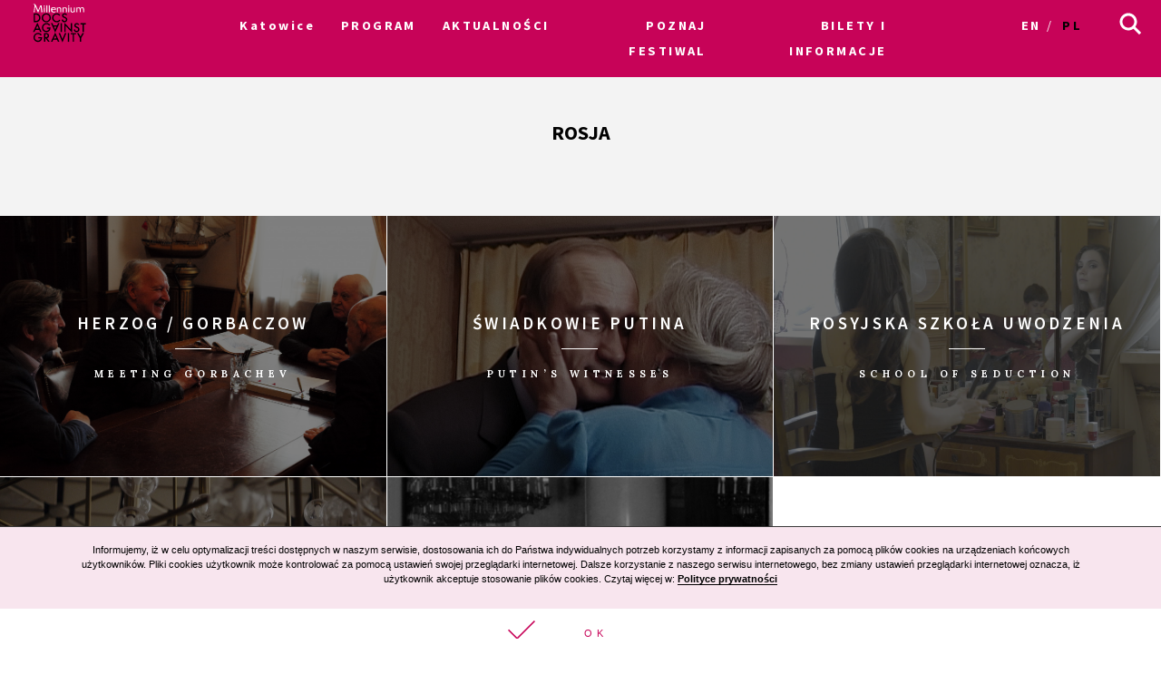

--- FILE ---
content_type: text/css
request_url: https://archiwum2019.mdag.pl/css/style_003.css
body_size: 448
content:

.taxonomy-images-the-terms {
	margin: 10px 0;
	padding: 0;
	zoom: 1;
}

.taxonomy-images-the-terms:before,
.taxonomy-images-the-terms:after {
	clear: both;
	content: "\0020";
	display: block;
	height: 0;
	visibility: hidden;
}

.taxonomy-images-the-terms li,
.taxonomy-images-the-terms a,
.taxonomy-images-the-terms img {
	float: left;
	margin: 0;
	padding: 0;
}

.taxonomy-images-the-terms li {
	list-style-type: none;
	margin: 0 10px 10px 0;
}



--- FILE ---
content_type: image/svg+xml
request_url: https://archiwum2019.mdag.pl/img/MinisterstwoKultury.svg
body_size: 8495
content:
<?xml version="1.0" encoding="utf-8"?>
<!-- Generator: Adobe Illustrator 19.2.1, SVG Export Plug-In . SVG Version: 6.00 Build 0)  -->
<svg version="1.1" id="Layer_1" xmlns="http://www.w3.org/2000/svg" xmlns:xlink="http://www.w3.org/1999/xlink" x="0px" y="0px"
	 viewBox="0 0 70 42" style="enable-background:new 0 0 70 42;" xml:space="preserve">
<style type="text/css">
	.st0{fill:#FFFFFF;}
</style>
<g>
	<path class="st0" d="M9.4,7.5h2.1V2.3H9.4V7.5z M9.4,1.7h2.1V0.2H9.4V1.7z"/>
	<path class="st0" d="M19.9,7.5h2.1V2.3h-2.1V7.5z M19.9,1.7h2.1V0.2h-2.1V1.7z"/>
	<polygon class="st0" points="62.2,7.5 60.2,7.5 59.4,4.5 58.7,7.5 56.7,7.5 55,2.3 57,2.3 57.8,5.5 58.6,2.3 60.3,2.3 61.1,5.5 
		61.9,2.3 63.8,2.3 	"/>
	<polygon class="st0" points="5.8,10 3,13.2 3,10 0,10 0,19.6 3,19.6 3,16.6 3.8,15.8 6.1,19.6 9.7,19.6 5.9,13.6 9.3,10 	"/>
	<rect x="19.3" y="10" class="st0" width="2.8" height="9.6"/>
	<path class="st0" d="M0,29.8h2.1v-5.2H0V29.8z M0,24h2.1v-1.5H0V24z"/>
	<polygon class="st0" points="13.9,29.8 13.9,28.3 16.3,26 14.1,26 14.1,24.5 18.7,24.5 18.7,25.9 16.4,28.2 18.8,28.2 18.8,29.8 	
		"/>
	<path class="st0" d="M19.7,24.5h2.1v5.2h-2.1V24.5z M19.7,22.5h2.1V24h-2.1V22.5z"/>
	<polygon class="st0" points="36,29.8 36,28.3 38.3,26 36.2,26 36.2,24.5 40.7,24.5 40.7,25.9 38.4,28.2 40.8,28.2 40.8,29.8 	"/>
	<path class="st0" d="M41.8,24.5h2.1v5.2h-2.1V24.5z M41.8,22.5h2.1V24h-2.1V22.5z"/>
	<polygon class="st0" points="62.4,29.8 60.4,29.8 59.6,26.7 58.9,29.8 56.9,29.8 55.2,24.5 57.2,24.5 58,27.7 58.8,24.5 60.5,24.5 
		61.3,27.7 62,24.5 64,24.5 	"/>
	<polygon class="st0" points="44.5,39.6 42.5,39.6 41.8,36.6 41,39.6 39,39.6 37.3,34.4 39.3,34.4 40.1,37.6 40.9,34.4 42.6,34.4 
		43.4,37.6 44.2,34.4 46.1,34.4 	"/>
	<rect x="66.6" y="36.5" class="st0" width="3.1" height="3.1"/>
	<path class="st0" d="M67.8,27.4c-1,0.4-1.6,0.3-1.6,0.8c0,0.3,0.2,0.5,0.6,0.5c0.7,0,1-0.3,1-1C67.8,27.6,67.8,27.5,67.8,27.4
		 M67.9,29.8l-0.1-0.5c-0.5,0.5-1.1,0.7-1.9,0.7c-1.2,0-1.8-0.6-1.8-1.7c0-1.2,0.7-1.5,2.2-1.7c1-0.1,1.4-0.1,1.4-0.6
		c0-0.3-0.2-0.4-0.7-0.4c-0.4,0-0.7,0.2-0.7,0.5h-2c0-1.2,1-1.8,2.8-1.8c0.9,0,1.7,0.2,2,0.4c0.5,0.4,0.7,0.8,0.7,1.5v2.9
		c0,0.2,0.1,0.3,0.2,0.4v0.1H67.9z"/>
	<path class="st0" d="M4.5,39.6l-2-3.3c-0.1-0.2-0.3-0.5-0.4-1c0.1,0.4,0.1,0.7,0.1,1v3.3H0.1v-7.1h2.1l2,3.3c0.1,0.2,0.3,0.5,0.4,1
		c0-0.3-0.1-0.6-0.1-1v-3.4h2.1v7.1H4.5z"/>
	<path class="st0" d="M11.2,37.3c-1,0.4-1.6,0.3-1.6,0.8c0,0.3,0.2,0.5,0.6,0.5c0.7,0,1-0.3,1-1C11.2,37.5,11.2,37.4,11.2,37.3
		 M11.4,39.6l-0.1-0.5c-0.5,0.5-1.1,0.7-1.9,0.7c-1.2,0-1.8-0.6-1.8-1.7c0-1.2,0.7-1.5,2.2-1.7c1-0.1,1.4-0.1,1.4-0.6
		c0-0.3-0.2-0.4-0.7-0.4c-0.4,0-0.7,0.2-0.7,0.5h-2c0-1.2,1-1.8,2.8-1.8c0.9,0,1.7,0.2,2,0.4c0.5,0.4,0.7,0.8,0.7,1.5V39
		c0,0.2,0.1,0.3,0.2,0.4v0.1H11.4z"/>
	<path class="st0" d="M17.6,36.3c-0.8,0-1.2,0.4-1.2,1.2v2.2h-2.1v-5.2h1.9v1c0.3-0.8,0.8-1.1,1.6-1.1H18v2.1
		C17.9,36.3,17.8,36.3,17.6,36.3"/>
	<path class="st0" d="M21.4,35.7c-0.6,0-0.8,0.4-0.8,1.4c0,0.9,0.2,1.4,0.8,1.4c0.6,0,0.9-0.4,0.9-1.4C22.2,36.1,22,35.7,21.4,35.7
		 M21.4,39.8c-1.8,0-2.9-1.1-2.9-2.8c0-1.7,1.1-2.8,2.9-2.8s2.9,1.1,2.9,2.8C24.3,38.8,23.2,39.8,21.4,39.8"/>
	<path class="st0" d="M27.7,35.9c-0.6,0-0.8,0.4-0.8,1.2c0,0.8,0.3,1.2,0.8,1.2c0.5,0,0.8-0.4,0.8-1.2
		C28.6,36.3,28.3,35.9,27.7,35.9 M28.8,39.6V39c-0.4,0.6-1,0.8-1.7,0.8c-1.3,0-2.2-1.1-2.2-2.8c0-1.7,0.9-2.8,2.2-2.8
		c0.6,0,1.1,0.2,1.5,0.7v-2.4h2v7.1H28.8z"/>
	<path class="st0" d="M34.3,35.7c-0.6,0-0.8,0.4-0.8,1.4c0,0.9,0.2,1.4,0.8,1.4c0.6,0,0.9-0.4,0.9-1.4
		C35.1,36.1,34.9,35.7,34.3,35.7 M34.3,39.8c-1.8,0-2.9-1.1-2.9-2.8c0-1.7,1.1-2.8,2.9-2.8c1.8,0,2.9,1.1,2.9,2.8
		C37.2,38.8,36.1,39.8,34.3,39.8"/>
	<path class="st0" d="M25.7,7.7c-1.7,0-2.5-0.6-2.6-1.8h2c0,0.4,0.2,0.7,0.7,0.7c0.4,0,0.7-0.2,0.7-0.4c0-0.4-0.3-0.4-0.9-0.5
		c-1.6-0.3-2.3-0.6-2.3-1.7c0-1.1,0.9-1.7,2.5-1.7c1.5,0,2.4,0.6,2.5,1.7h-1.8c0-0.3-0.3-0.5-0.7-0.5c-0.4,0-0.6,0.1-0.6,0.4
		c0,0.4,0.3,0.4,1,0.5c1.5,0.4,2.2,0.6,2.2,1.8C28.4,7.1,27.5,7.7,25.7,7.7"/>
	<path class="st0" d="M31.5,7.6c-1.3,0-1.7-0.4-1.7-1.5V3.5H29V2.3h0.7V0.7h2v1.6h1v1.2h-1v2.1c0,0.4,0.2,0.5,0.7,0.5
		c0.1,0,0.2,0,0.3,0v1.5C32.3,7.6,31.9,7.6,31.5,7.6"/>
	<path class="st0" d="M36.4,3.3c-0.5,0-0.9,0.4-0.9,1h1.8C37.3,3.7,37,3.3,36.4,3.3 M35.5,5.4c0,0.7,0.4,1,1,1
		c0.4,0,0.7-0.2,0.8-0.4h2c-0.3,1.1-1.3,1.7-2.8,1.7c-1.8,0-2.9-1.1-2.9-2.8c0-1.8,1.1-2.9,3-2.9c1.8,0,2.9,1.2,2.9,3.1v0.1H35.5z"
		/>
	<path class="st0" d="M43.5,4.2c-0.8,0-1.2,0.4-1.2,1.2v2.2h-2.1V2.3h1.9v1c0.3-0.8,0.8-1.1,1.6-1.1h0.2v2.1
		C43.7,4.2,43.6,4.2,43.5,4.2"/>
	<path class="st0" d="M47.2,7.7c-1.7,0-2.5-0.6-2.6-1.8h2c0,0.4,0.2,0.7,0.7,0.7c0.4,0,0.7-0.2,0.7-0.4c0-0.4-0.3-0.4-0.9-0.5
		c-1.6-0.3-2.3-0.6-2.3-1.7c0-1.1,0.9-1.7,2.5-1.7c1.5,0,2.4,0.6,2.5,1.7h-1.8c0-0.3-0.3-0.5-0.7-0.5c-0.4,0-0.6,0.1-0.6,0.4
		c0,0.4,0.3,0.4,1,0.5c1.5,0.4,2.2,0.6,2.2,1.8C49.9,7.1,49,7.7,47.2,7.7"/>
	<path class="st0" d="M53,7.6c-1.3,0-1.7-0.4-1.7-1.5V3.5h-0.7V2.3h0.7V0.7h2v1.6h1v1.2h-1v2.1c0,0.4,0.2,0.5,0.7,0.5
		c0.1,0,0.2,0,0.3,0v1.5C53.9,7.6,53.4,7.6,53,7.6"/>
	<path class="st0" d="M5.9,7.5l0-3.5c0-0.2,0-0.6,0-1.2C5.8,3.4,5.7,3.8,5.6,4L4.8,7.5H3.2L2.3,4.1C2.2,3.7,2.2,3.3,2.1,2.8
		c0,0.6,0,1,0,1.3v3.4h-2V0.4h2.7l1,3.5c0,0.1,0.1,0.4,0.2,1c0.1-0.5,0.2-0.9,0.2-1l1-3.6h2.7v7.1H5.9z"/>
	<path class="st0" d="M66.9,3.5c-0.6,0-0.8,0.4-0.8,1.4s0.2,1.4,0.8,1.4c0.6,0,0.9-0.4,0.9-1.4S67.6,3.5,66.9,3.5 M66.9,7.7
		c-1.8,0-2.9-1.1-2.9-2.8c0-1.7,1.1-2.8,2.9-2.8c1.8,0,2.9,1.1,2.9,2.8C69.8,6.6,68.7,7.7,66.9,7.7"/>
	<path class="st0" d="M26.7,19.8c-1.7,0-2.4-0.5-2.4-2v-3.5h-1v-1.6h1v-2.2h2.8v2.2h1.3v1.6h-1.3V17c0,0.5,0.3,0.7,0.9,0.7
		c0.1,0,0.2,0,0.4,0v2C27.8,19.7,27.2,19.8,26.7,19.8"/>
	<path class="st0" d="M34.7,19.6v-1c-0.6,0.8-1.4,1.2-2.4,1.2c-0.9,0-1.5-0.3-2-0.9c-0.5-0.7-0.6-1.5-0.6-2.7v-3.7h2.8v3.7
		c0,1,0.2,1.4,0.9,1.4c0.7,0,1-0.5,1-1.4v-3.6h2.8v7.1H34.7z"/>
	<path class="st0" d="M43.3,15.1c-1.1,0-1.6,0.5-1.6,1.6v2.9h-2.8v-7.1h2.6v1.3c0.4-1,1-1.5,2.2-1.5h0.2v2.8
		C43.6,15.1,43.5,15.1,43.3,15.1"/>
	<path class="st0" d="M50.2,19.6c-0.4,1.1-0.6,1.9-1,2.3c-0.5,0.5-1.2,0.6-2.2,0.6c-0.3,0-0.8,0-1.4-0.1v-2.1h0.8
		c0.5,0,0.8-0.2,0.8-0.6c0-0.2-0.1-0.4-0.1-0.7l-2.3-6.5h2.8l1.2,4.3l1.2-4.3h2.6L50.2,19.6z"/>
	<path class="st0" d="M49.3,35.5c-0.5,0-0.9,0.4-0.9,1h1.8C50.2,35.8,49.9,35.5,49.3,35.5 M48.4,37.5c0,0.7,0.4,1,1,1
		c0.4,0,0.7-0.2,0.8-0.4h2c-0.3,1.1-1.3,1.7-2.8,1.7c-1.8,0-2.9-1.1-2.9-2.8c0-1.8,1.1-2.9,3-2.9c1.8,0,2.9,1.2,2.9,3.1v0.1H48.4z"
		/>
	<path class="st0" d="M55.7,35.8c-0.6,0-0.8,0.4-0.8,1.2c0,0.8,0.3,1.2,0.8,1.2c0.6,0,0.9-0.4,0.9-1.2
		C56.6,36.2,56.2,35.8,55.7,35.8 M55.7,41.8c-1.5,0-2.4-0.6-2.5-1.6h2c0,0.3,0.2,0.4,0.6,0.4c0.7,0,0.8-0.3,0.8-1.1v-0.3
		c-0.3,0.3-0.8,0.5-1.4,0.5c-1.4,0-2.3-1-2.3-2.7c0-1.7,0.9-2.8,2.2-2.8c0.7,0,1.3,0.3,1.7,0.8v-0.7h1.8v4.8
		C58.6,41.1,57.8,41.8,55.7,41.8"/>
	<path class="st0" d="M62.2,35.7c-0.6,0-0.8,0.4-0.8,1.4c0,0.9,0.2,1.4,0.8,1.4c0.6,0,0.9-0.4,0.9-1.4C63,36.1,62.8,35.7,62.2,35.7
		 M62.2,39.8c-1.8,0-2.9-1.1-2.9-2.8c0-1.7,1.1-2.8,2.9-2.8c1.8,0,2.9,1.1,2.9,2.8C65.1,38.8,64,39.8,62.2,39.8"/>
	<path class="st0" d="M15.1,19.6v-1c-0.6,0.8-1.4,1.2-2.4,1.2c-0.9,0-1.5-0.3-2-0.9c-0.5-0.7-0.6-1.5-0.6-2.7v-3.7h2.8v3.7
		c0,1,0.2,1.4,0.9,1.4c0.7,0,1-0.5,1-1.4v-3.6h2.8v7.1H15.1z"/>
	<path class="st0" d="M16.5,7.5V4.8c0-0.7-0.1-1-0.7-1c-0.5,0-0.8,0.3-0.8,1.1v2.7h-2V2.3h1.9v0.8c0.5-0.6,1.1-0.9,1.8-0.9
		c0.6,0,1.1,0.2,1.5,0.6c0.4,0.5,0.4,1.1,0.4,2v2.7H16.5z"/>
	<path class="st0" d="M9.6,24.5H9V28h0.6c1.1,0,1.5-0.4,1.5-1.7C11.1,24.9,10.7,24.5,9.6,24.5 M11.5,29.5c-0.6,0.3-1.4,0.3-2.5,0.3
		H6.7v-7.1h2.7c1,0,1.8,0,2.4,0.4c1,0.6,1.5,1.6,1.5,3.2C13.3,27.8,12.7,28.9,11.5,29.5"/>
	<path class="st0" d="M25.8,25.6c-0.5,0-0.9,0.4-0.9,1h1.8C26.7,25.9,26.3,25.6,25.8,25.6 M24.9,27.6c0,0.7,0.4,1,1,1
		c0.4,0,0.7-0.2,0.8-0.4h2c-0.3,1.1-1.3,1.7-2.8,1.7c-1.8,0-2.9-1.1-2.9-2.8c0-1.8,1.1-2.9,3-2.9c1.8,0,2.9,1.2,2.9,3.1v0.1H24.9z"
		/>
	<path class="st0" d="M32.3,26c-0.6,0-0.8,0.4-0.8,1.2c0,0.8,0.3,1.2,0.8,1.2c0.5,0,0.8-0.4,0.8-1.2C33.2,26.4,32.9,26,32.3,26
		 M33.3,29.8v-0.6c-0.4,0.6-1,0.8-1.7,0.8c-1.3,0-2.2-1.1-2.2-2.8c0-1.7,0.9-2.8,2.2-2.8c0.6,0,1.1,0.2,1.5,0.7v-2.4h2v7.1H33.3z"/>
	<path class="st0" d="M47.5,29.9c-1.8,0-3-1.1-3-2.8c0-1.7,1.1-2.8,2.9-2.8c1.7,0,2.7,0.9,2.8,2.2h-2c0-0.5-0.3-0.7-0.8-0.7
		c-0.6,0-0.9,0.4-0.9,1.4c0,0.9,0.3,1.4,0.8,1.4c0.5,0,0.7-0.3,0.8-0.8h2C50.3,29.1,49.2,29.9,47.5,29.9"/>
	<path class="st0" d="M53.3,29.8c-1.3,0-1.7-0.4-1.7-1.5v-2.6h-0.7v-1.2h0.7v-1.6h2v1.6h1v1.2h-1v2.1c0,0.4,0.2,0.5,0.7,0.5
		c0.1,0,0.2,0,0.3,0v1.5C54.2,29.8,53.7,29.8,53.3,29.8"/>
</g>
</svg>


--- FILE ---
content_type: image/svg+xml
request_url: https://archiwum2019.mdag.pl/img/logo%2520millennium%2520stopka.svg
body_size: 4845
content:
<?xml version="1.0" encoding="utf-8"?>
<!-- Generator: Adobe Illustrator 16.0.0, SVG Export Plug-In . SVG Version: 6.00 Build 0)  -->
<!DOCTYPE svg PUBLIC "-//W3C//DTD SVG 1.1//EN" "http://www.w3.org/Graphics/SVG/1.1/DTD/svg11.dtd">
<svg version="1.1" id="Layer_1" xmlns="http://www.w3.org/2000/svg" xmlns:xlink="http://www.w3.org/1999/xlink" x="0px" y="0px"
	 width="320px" height="75px" viewBox="0 0 320 75" enable-background="new 0 0 320 75" xml:space="preserve">
<g>
	<polygon fill="#FFFFFF" points="109.858,8.74 109.887,44.41 114.812,44.41 114.822,8.729 	"/>
	<polygon fill="#FFFFFF" points="208.149,19.511 208.132,44.398 212.914,44.398 212.92,19.511 	"/>
	<path fill="#FFFFFF" d="M150.597,19.464v24.917l4.979,0.002V28.837c0-3.199,0.812-6.5,5.74-6.5s6.554,2.978,6.554,8.772
		l-0.012,13.283h4.942V30.568c0-2.545,0.16-5.902-1.355-8.07c-1.732-2.547-5.2-3.736-8.233-3.736c-3.519,0-5.74,1.571-7.636,4.169
		l0.001-3.461L150.597,19.464z"/>
	<path fill="#FFFFFF" d="M236.683,19.391l0.009,14.408c0,4.172-2.601,7.097-6.175,7.097c-4.713,0-6.123-3.087-6.123-8.074V19.395
		l-4.978-0.004l0.044,14.354c0,7.639,3.038,11.266,9.429,11.266c3.792,0,5.85-1.244,7.802-4.224v3.521h4.932L241.62,19.4
		L236.683,19.391z"/>
	<path fill="#FFFFFF" d="M248.566,19.456l0.03,24.915h4.951V30.072c0-5.2,2.006-7.745,6.122-7.745c3.359,0,6.176,2.87,6.176,8.557
		l0.004,13.487h4.922l0.004-13.865c0-5.09,1.354-8.179,6.228-8.179c4.333,0,6.067,3.521,6.067,9.046l-0.039,12.998h4.982
		l-0.016-14.354c0-6.879-2.003-11.266-9.695-11.266c-4.009,0-6.554,1.787-8.667,4.712c-2.004-3.195-4.603-4.712-8.449-4.712
		c-3.629,0-5.742,1.354-7.639,4.277v-3.563L248.566,19.456z"/>
	<path fill="#FFFFFF" d="M178.76,19.464v24.917l4.978,0.002l-0.002-15.546c0-3.199,0.811-6.5,5.742-6.5
		c4.929,0,6.555,2.978,6.555,8.772l-0.011,13.283h4.943l-0.003-13.824c0-2.545,0.162-5.902-1.356-8.07
		c-1.732-2.547-5.199-3.736-8.232-3.736c-3.521,0-5.74,1.571-7.637,4.169l0.005-3.461L178.76,19.464z"/>
	<path fill="#FFFFFF" d="M83.871,12.878c0-1.786,1.449-3.236,3.235-3.236c1.788,0,3.235,1.45,3.235,3.236s-1.447,3.235-3.235,3.235
		C85.32,16.113,83.871,14.664,83.871,12.878"/>
	<path fill="#FFFFFF" d="M207.195,12.878c0-1.786,1.45-3.236,3.236-3.236c1.787,0,3.236,1.45,3.236,3.236s-1.449,3.235-3.236,3.235
		C208.646,16.113,207.195,14.664,207.195,12.878"/>
	<path fill="#FFFFFF" d="M212.666,50.467v18.269c1.308,0.184,2.25,0.372,4.067,0.372c4.862,0,7.906-2.701,7.906-6.894
		c0-3.659-2.563-6.092-5.607-6.092c-0.642,0-1.283,0.082-1.898,0.294l-1.441,2.271c0.72-0.375,1.387-0.589,2.244-0.589
		c2.697,0,4.007,2.006,4.007,4.596c0,2.647-1.685,4.542-4.623,4.542c-0.75,0-1.496-0.133-2.218-0.323V50.467H212.666z"/>
	<path fill="#FFFFFF" d="M238.312,67.342c-2.217-0.238-2.272-1.041-2.272-3.151v-4.008c-0.026-3.232-2.215-4.061-5.1-4.061
		l-1.737,0.162l-1.792,2.671c1.204-0.562,2.274-1.068,3.635-1.068c0.988,0,2.564,0.426,2.564,1.708c0,2.913-7.989,0.615-7.989,5.585
		c0,2.218,1.87,3.924,4.569,3.924c0.455,0,0.936-0.051,1.389-0.131l1.576-2.004c-0.64,0.188-1.283,0.373-1.924,0.373
		c-1.416,0-2.911-0.534-2.911-2.189c0-1.63,1.442-1.922,2.725-2.218c0.882-0.215,1.79-0.427,2.564-0.826v4.218
		c0,2.139,1.763,2.674,3.527,2.777L238.312,67.342z"/>
	<path fill="#FFFFFF" d="M262.239,68.759h3.168c-0.964-1.236-5.566-7.134-5.566-7.134l4.461-5.156h-2.429l-4.704,5.424
		C257.169,61.893,261.646,67.967,262.239,68.759 M254.227,50.471v18.288h2.434V50.471H254.227z"/>
	<path fill="#FFFFFF" d="M239.825,56.469v12.29h2.426l0.004-7.667c0-1.577,0.401-3.205,2.83-3.205c2.433,0,3.235,1.469,3.235,4.327
		l0.002,6.545h2.427v-6.812c0-1.256,0.081-2.912-0.667-3.98c-0.854-1.259-2.565-1.845-4.06-1.845c-1.736,0-2.833,0.775-3.768,2.057
		v-1.71H239.825z"/>
	<path fill="#FFFFFF" d="M126.387,27.682c0.65-3.413,3.358-5.58,6.986-5.58c3.902,0,6.392,1.787,6.989,5.58H126.387z
		 M146.049,30.821c0.216-6.985-4.82-12.294-12.186-12.294c-8.072,0-13.542,5.469-13.542,13.001c0,7.526,6.338,13.322,15.546,13.322
		c2.544,0,5.145-0.378,7.473-1.352l2.709-5.093h-0.163c-2.491,1.951-5.634,2.873-8.884,2.873c-6.12,0-10.725-3.849-10.833-10.458
		H146.049z"/>
	<path fill="#FFFFFF" d="M56.252,35.148L46.133,11.416c-3.15-7.295-7.581-10.279-11.099-11.12c-1.57-0.542-6.125-0.175-6.125-0.175
		s3.432,0.175,5.314,1.603c2.638,1.722,4.274,5.748,3.544,11.203l-3.206,23.729c-0.43,2.905-1.284,7.697-1.284,7.697h4.604
		c0,0,0.287-3.66,0.719-6.942l3.067-23.143l10.227,24.271c1.291,3.015,2.046,4.467,4.735,6.512l12.056-30.837l3.067,25.939
		c0.178,1.833,0.312,4.2,0.312,4.2h5.97c0,0-0.522-3.123-0.844-5.652l-3.553-26.427c-0.108-1.234-0.252-3.336-0.252-3.336h-7.39
		v0.055c0,1.13-0.378,2.206-0.809,3.336L56.252,35.148z"/>
	<polygon fill="#FFFFFF" points="85.06,19.481 85.039,44.371 89.822,44.371 89.83,19.483 	"/>
	<polygon fill="#FFFFFF" points="97.519,8.74 97.545,44.41 102.472,44.41 102.481,8.729 	"/>
	<rect y="49.732" fill="#FFFFFF" width="320" height="1.475"/>
</g>
</svg>
